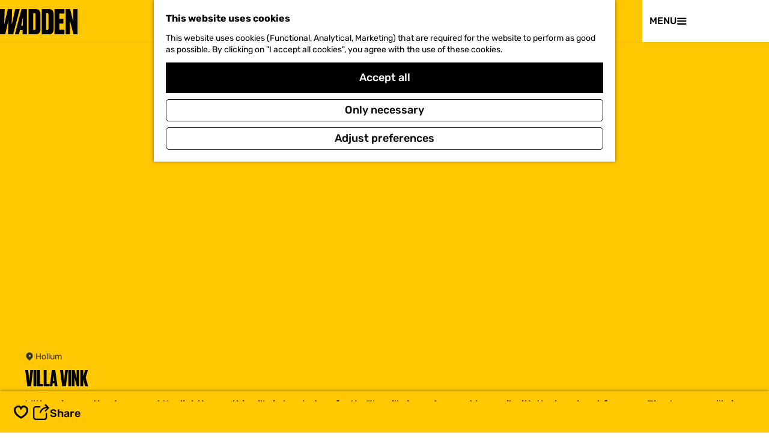

--- FILE ---
content_type: image/svg+xml
request_url: https://www.visitwadden.nl/build/assets/wave-header-mobile.19a65ec857924d45df7f.svg
body_size: 279
content:
<svg xmlns="http://www.w3.org/2000/svg" viewBox="0 0 402.2 75.4">
    <defs>
        <mask id="a" width="403" height="75.9" x="0" y="-.5" maskUnits="userSpaceOnUse">
            <path d="M0 75.4h402.9V-.1H0v75.5z" style="fill-rule:evenodd;fill:#fff"/>
        </mask>
    </defs>
    <g style="mask:url(#a)">
        <path d="M402.1 22.3s-6.4 1.1-9.5 1.3c-9.2-.3-18.4.6-27.5-.3-12.5-2.8-25.2-5.6-38.3-5.4-10.4.7-20.7 0-31-.8-7.6 0-15.1 1.7-22.7 2.3-3.3.3-6.4-.9-9.7-1-4-.3-8.1-.4-12.1-.4-4.7.4-9.5.7-14.2.4-4.1.1-8.2.7-12.3 1.3-9 1-17.9 2.6-26.9 3.6-4.4.4-8.9.5-13 1.9-7.5 1.7-14.3 4.6-21.3 7.4-4.2 1.2-8.6 1.7-12.8 2.7-5.4 1.6-10.7 3.3-16.4 4.4-6.6.7-13.3 1.5-20 1.5-6.2-.6-12.3-.3-18.5.3-10.9.3-21.8 1.5-32.5 3.2-4.6.6-8 3.1-12.3 4.4-9.9 2.7-18.2 8.1-26.2 13.2C13.6 68.2 18 73 1.8 75.3c-.7 0-1.8.2-1.9-.4.4-7.1 0-57.3 0-75 10.7 0 307.4-1.1 402 0"
              style="fill:#fff;fill-rule:evenodd"/>
    </g>
</svg>
